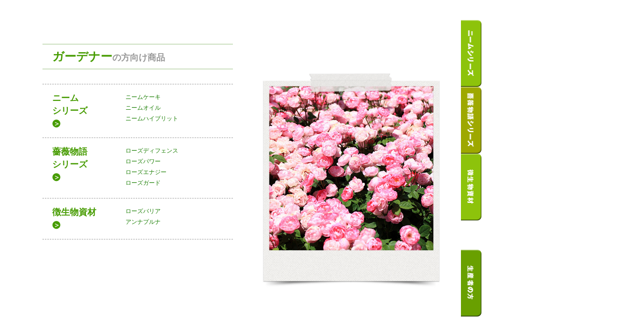

--- FILE ---
content_type: text/html
request_url: https://www.e-neem.com/book/product_g_index.html
body_size: 781
content:
<!DOCTYPE html PUBLIC "-//W3C//DTD XHTML 1.0 Transitional//EN" "http://www.w3.org/TR/xhtml1/DTD/xhtml1-transitional.dtd">
<html xmlns="http://www.w3.org/1999/xhtml">
<head>
<meta http-equiv="Content-Type" content="text/html; charset=utf-8" />
<title>ニームケーキ</title>
<link rel="stylesheet" type="text/css" href="css/product.css" media="all" />
</head>

<body style="background:none">
<div id="detail_box">
<div id="tab_01"></div>
<div id="the_body">
<div id="title_top">
<div class="t01">ガーデナー</div>
<div class="t01-1">の方向け商品</div></div>
<div id="product_list" style="border-top:1px dashed #999;" >
<div class="product_menu_left">ニーム<br />
  シリーズ<br />
<img src="images/icon02.png" width="17" height="17" /><br />
</div>
<div class="product_menu">
  <p><a href="product_g_tab01.html">ニームケーキ</a></p>
  <p><a href="product_g_tab01_2.html">ニームオイル</a></p>
  <p><a href="product_g_tab01_3.html">ニームハイブリット</a><br />
  </p>
</div>
</div>
<div id="product_list">
<div class="product_menu_left">薔薇物語<br />
  シリーズ<br />
  <img src="images/icon02.png" alt="" width="17" height="17" /></div>
<div class="product_menu">
  <p><a href="product_g_tab02.html">ローズディフェンス</a></p>
  <p><a href="product_g_tab02_2.html">ローズパワー</a></p>
  <p><a href="product_g_tab02_3.html">ローズエナジー</a></p>
  <p><a href="product_g_tab02_4.html">ローズガード</a><br />
  </p>
</div>
</div>
<div id="product_list">
<div class="product_menu_left">徴生物資材<br />
  <img src="images/icon02.png" alt="" width="17" height="17" /></div>
<div class="product_menu">
  <p><a href="product_g_tab03.html">ローズバリア</a></p>
  <p><a href="product_g_tab03_2.html">アンナプルナ</a></p>
</div>
</div>
</div>
<div id="the_body_right">
<iframe src="product_g00.html" name="p_goods" frameborder="0" width="410" height="550"></iframe>
</div><!--detail end-->
<div id="tab_02">
<a href="product_g_tab01.html"><img src="images/tab_01_right.png" width="42" height="137" /></a><br />
<a href="product_g_tab02.html"><img src="images/tab_02g_right.png" width="42" height="137" /></a><br />
<a href="product_g_tab03.html"><img src="images/tab_03g_right.png" width="42" height="137" /></a><br />
 <p><a href="product_s_index.html"><img src="images/tab_04s_right.png" width="42" height="137" /></a></p></div>
</div><!--detail_box end-->
</body>
</html>


--- FILE ---
content_type: text/html
request_url: https://www.e-neem.com/book/product_g00.html
body_size: 349
content:
<!DOCTYPE html PUBLIC "-//W3C//DTD XHTML 1.0 Transitional//EN" "http://www.w3.org/TR/xhtml1/DTD/xhtml1-transitional.dtd">
<html xmlns="http://www.w3.org/1999/xhtml">
<head>
<meta http-equiv="Content-Type" content="text/html; charset=utf-8" />
<title>ニームケーキ</title>
<link rel="stylesheet" type="text/css" href="css/product.css" media="all" />
</head>

<body style="background:none">
<div id="detail">
  <div class="aligncenter">
  <img src="images/product_g_tab_topimage.png" alt="topimage" width="366" height="442" style="margin-top:50px;"/></div>
</div> <!--detail text end-->
</div> <!--detail end-->
</body>
</html>


--- FILE ---
content_type: text/css
request_url: https://www.e-neem.com/book/css/product.css
body_size: 1213
content:

html	{
	margin: 0;
	padding: 0;
	height: 100%;
	overflow-x: hidden;
}

body	{
	margin: 0;
	padding: 0;
	width: 100%;
	overflow-x: hidden;
	font-family: "メイリオ", Meiryo, "ヒラギノ角ゴ Pro W3", "Hiragino Kaku Gothic Pro", Osaka, "ＭＳ Ｐゴシック", "MS PGothic", sans-serif;
	font-size: 12px;
	color:#222222;
	background-image: url(../images/book2_bg.png);
	background-repeat: no-repeat;
	background-position: center 0px;
}


img {
	border: none;
}

p {
/*	margin-bottom:15px; */
	color:#333;
	font-size:12px;
	line-height:12px;
}

a {
	text-decoration:none;
	color:#1b7f04;
}

a:hover {
	text-decoration:underline;
}

a:focus {
	outline: none;
}

/* --- LISTS --- */
#container {
	width: 1000px;
	margin-right: auto;
	margin-left: auto;
	height: 700px;
}
#product_body {
	float:left;
	position:active;
	width:995px;
	padding:0;   
	margin:0;
/*	display:block; */
	font-size:13px;
}

#the_body {
	float:left;
	position:relative;
	width:390px;
	padding:0;   
	margin:70px 22px 30px 30px;
/*	display:block; */
	font-size:13px;
}
#the_body_right {
	float:left;
	position:relative;
	width:411px;
	padding:0;  
	margin:100px 0 30px 25px;
}

/* muno */
/* Images */
.alignleft {
	float: left;
}
.alignright {
	float: right;
}
.aligncenter {
	width:390px;
	text-align:center;
	display: block;
}

/*------------------------------------
color
--------------------------------------*/
.blue {
	color:#30609D;
}
.orange { color:#F15A24;}
.brown {color:#603813}

.red {color:#F00;}
.bgwhite {
	background:#FFF;
}

/*--------------font----------*/
.font10 {
	font-size:10px;
}
.font12 {
	font-size:12px;
}
.font14 {
	font-size:14px;
}
.font16 {
	font-size:16px;
}
.font18 {
	font-size:18px;
}


/*---detail_text---*/
#detail_box{
	float:left;
	position:relative;
	width: 995px;
	height: 690px;
}
#detail {
	float:left;
	width: 390px;
	height: 550px;
}

#detail_text {
	margin:15px 0 0 0;
	font-size:11px;
	float: left;
	width: 390px;
	line-height:20px;
}
#detail_text dl {
	border-top: 1px dashed #999; 
	margin: 0px;
	float: left;
	width: 380px;
	height: auto;
	padding: 4px 0 4px 0px;
}

#detail_text dl dt {
	width: 70px;
	height: auto;
	margin: 0;
	float: left;
	padding: 0;
	font-weight: bold;
	color: #000000;
	text-align:center;	
}

#detail_text dl dd {
	width: 310px;
	margin: 0;
	float: left;
	padding: 0;
}

/*--tab menu--*/
#tab_01 {
	float:left;
	position:relative;
	width:42px;
	padding:0;   
	margin:40px 0px 0px 15px;
/*	display:block; */
}

#tab_02 {
	float:left;
	position:relative;
	width:42px;
	padding:0;   
	margin:41px 0 0px 9px;
/*	display:block; */
}
#tab_02 p{
	margin:60px 0 0 0;
}


/*----product ---*/
#title_top {
	width: 370px;
	height:30px; 
	padding: 10px 0 10px 20px;
	margin: 20px 0 30px 0;
	border-bottom: 1px solid #9cc284; 
	border-top: 1px solid #9cc284; 
	
}
#title_top .t01{
	float: left;
	font-size:24px;
	line-height:30px;
	color:#479c02;
	font-weight:bold;
}
#title_top .t01-1{
	font-size:18px;
	line-height:34px;
	color:#999;
	font-weight:bold;
}

.detail_tit {
	height:25px;
	padding: 0 0 0 20px;
	margin: 0 0 20px 0px;
	font-size:18px;
	line-height:28px;
	color:#479c02;
	font-weight:bold;
	background:url('../images/icon02.png') left no-repeat;
}

#detail_menu {
	padding: 35px 0 0 10px;
	margin: 0 0 0 0px;
}

#detail_menu .bt{
	float: left;
	height: 15px;
	width: 105px;
}
#detail_menu .bt2{
	float: right;
	margin:0 20px 0 0;
	height: 15px;
	width: 105px;
}

#product_list {
	margin:0;
	padding:15px 0 20px 0;
	width:390px;
	float: left;
	border-bottom: 1px dashed #999; 
}

.product_menu_left {
	margin:0 0 0 20px;
	float: left;
	width: 130px;
	font-size:18px;
	line-height:26px;
	color:#479c02;
	font-weight:bold;
}
.product_menu_left img{
	margin-top:5px;
}
.product_menu{
	margin:0 20px 0 20px;
	font-size:12px; 
	float: left;
}
.product_menu p{
	margin:0;
	padding:0;
	line-height:22px;
}
.product_menu .t01{
	margin:0 0 0 -14px; 
	padding:10px 0 0 0;
	font-size:14px; 
	color:#030;
	font-weight:bold;
}


--- FILE ---
content_type: text/css
request_url: https://www.e-neem.com/book/css/product.css
body_size: 1213
content:

html	{
	margin: 0;
	padding: 0;
	height: 100%;
	overflow-x: hidden;
}

body	{
	margin: 0;
	padding: 0;
	width: 100%;
	overflow-x: hidden;
	font-family: "メイリオ", Meiryo, "ヒラギノ角ゴ Pro W3", "Hiragino Kaku Gothic Pro", Osaka, "ＭＳ Ｐゴシック", "MS PGothic", sans-serif;
	font-size: 12px;
	color:#222222;
	background-image: url(../images/book2_bg.png);
	background-repeat: no-repeat;
	background-position: center 0px;
}


img {
	border: none;
}

p {
/*	margin-bottom:15px; */
	color:#333;
	font-size:12px;
	line-height:12px;
}

a {
	text-decoration:none;
	color:#1b7f04;
}

a:hover {
	text-decoration:underline;
}

a:focus {
	outline: none;
}

/* --- LISTS --- */
#container {
	width: 1000px;
	margin-right: auto;
	margin-left: auto;
	height: 700px;
}
#product_body {
	float:left;
	position:active;
	width:995px;
	padding:0;   
	margin:0;
/*	display:block; */
	font-size:13px;
}

#the_body {
	float:left;
	position:relative;
	width:390px;
	padding:0;   
	margin:70px 22px 30px 30px;
/*	display:block; */
	font-size:13px;
}
#the_body_right {
	float:left;
	position:relative;
	width:411px;
	padding:0;  
	margin:100px 0 30px 25px;
}

/* muno */
/* Images */
.alignleft {
	float: left;
}
.alignright {
	float: right;
}
.aligncenter {
	width:390px;
	text-align:center;
	display: block;
}

/*------------------------------------
color
--------------------------------------*/
.blue {
	color:#30609D;
}
.orange { color:#F15A24;}
.brown {color:#603813}

.red {color:#F00;}
.bgwhite {
	background:#FFF;
}

/*--------------font----------*/
.font10 {
	font-size:10px;
}
.font12 {
	font-size:12px;
}
.font14 {
	font-size:14px;
}
.font16 {
	font-size:16px;
}
.font18 {
	font-size:18px;
}


/*---detail_text---*/
#detail_box{
	float:left;
	position:relative;
	width: 995px;
	height: 690px;
}
#detail {
	float:left;
	width: 390px;
	height: 550px;
}

#detail_text {
	margin:15px 0 0 0;
	font-size:11px;
	float: left;
	width: 390px;
	line-height:20px;
}
#detail_text dl {
	border-top: 1px dashed #999; 
	margin: 0px;
	float: left;
	width: 380px;
	height: auto;
	padding: 4px 0 4px 0px;
}

#detail_text dl dt {
	width: 70px;
	height: auto;
	margin: 0;
	float: left;
	padding: 0;
	font-weight: bold;
	color: #000000;
	text-align:center;	
}

#detail_text dl dd {
	width: 310px;
	margin: 0;
	float: left;
	padding: 0;
}

/*--tab menu--*/
#tab_01 {
	float:left;
	position:relative;
	width:42px;
	padding:0;   
	margin:40px 0px 0px 15px;
/*	display:block; */
}

#tab_02 {
	float:left;
	position:relative;
	width:42px;
	padding:0;   
	margin:41px 0 0px 9px;
/*	display:block; */
}
#tab_02 p{
	margin:60px 0 0 0;
}


/*----product ---*/
#title_top {
	width: 370px;
	height:30px; 
	padding: 10px 0 10px 20px;
	margin: 20px 0 30px 0;
	border-bottom: 1px solid #9cc284; 
	border-top: 1px solid #9cc284; 
	
}
#title_top .t01{
	float: left;
	font-size:24px;
	line-height:30px;
	color:#479c02;
	font-weight:bold;
}
#title_top .t01-1{
	font-size:18px;
	line-height:34px;
	color:#999;
	font-weight:bold;
}

.detail_tit {
	height:25px;
	padding: 0 0 0 20px;
	margin: 0 0 20px 0px;
	font-size:18px;
	line-height:28px;
	color:#479c02;
	font-weight:bold;
	background:url('../images/icon02.png') left no-repeat;
}

#detail_menu {
	padding: 35px 0 0 10px;
	margin: 0 0 0 0px;
}

#detail_menu .bt{
	float: left;
	height: 15px;
	width: 105px;
}
#detail_menu .bt2{
	float: right;
	margin:0 20px 0 0;
	height: 15px;
	width: 105px;
}

#product_list {
	margin:0;
	padding:15px 0 20px 0;
	width:390px;
	float: left;
	border-bottom: 1px dashed #999; 
}

.product_menu_left {
	margin:0 0 0 20px;
	float: left;
	width: 130px;
	font-size:18px;
	line-height:26px;
	color:#479c02;
	font-weight:bold;
}
.product_menu_left img{
	margin-top:5px;
}
.product_menu{
	margin:0 20px 0 20px;
	font-size:12px; 
	float: left;
}
.product_menu p{
	margin:0;
	padding:0;
	line-height:22px;
}
.product_menu .t01{
	margin:0 0 0 -14px; 
	padding:10px 0 0 0;
	font-size:14px; 
	color:#030;
	font-weight:bold;
}
